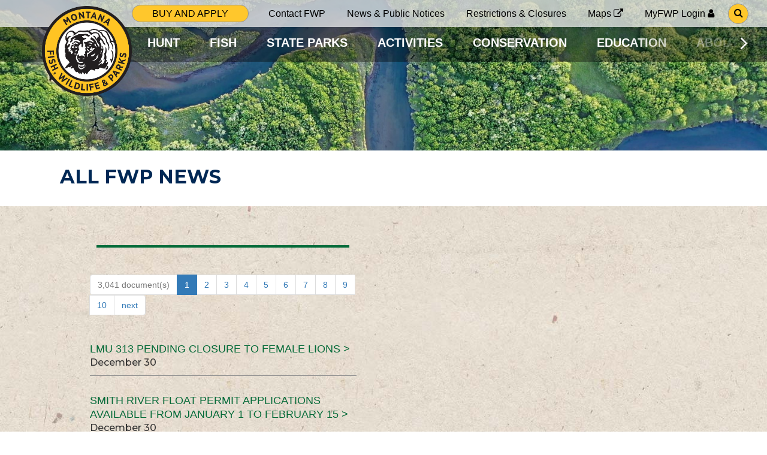

--- FILE ---
content_type: text/html;charset=UTF-8
request_url: https://fwp.mt.gov/news/allnews?r573_r1_r2:page=10&r573_r1_r2:pageSize=10&r600_r1_r2:page=8&r600_r1_r2:pageSize=10&r617_r1_r2:page=2&r617_r1_r2:pageSize=10&r621_r1_r2:page=8&r621_r1_r2:pageSize=10&r625_r1_r2:page=6&r625_r1_r2:pageSize=10&r628_r1_r2:page=4&r628_r1_r2:pageSize=10&r624_r1_r2:page=4&r624_r1_r2:pageSize=10&r632_r1_r2:page=3&r632_r1_r2:pageSize=10&r716_r1_r2:page=6&r716_r1_r2:pageSize=10&r735_r1_r2:page=3&r735_r1_r2:pageSize=10&r750_r1_r2:page=8&r750_r1_r2:pageSize=10&r763_r1_r2:page=2&r763_r1_r2:pageSize=10&r757_r1_r2:page=8&r757_r1_r2:pageSize=10&r764_r1_r2:page=4&r764_r1_r2:pageSize=10
body_size: 26205
content:
<!doctype html>

<html lang="en">
  <head>
    <meta charset="utf-8"/>
    <meta name="viewport" content="width=device-width, initial-scale=1, minimum-scale=1" />
    <link rel="stylesheet" href="/webfiles/1617912827853/css/bootstrap.css" type="text/css"/>
    <link rel="stylesheet" href="/webfiles/1617912827853/css/site.min.css" type="text/css"/>
    <link href="https://fonts.googleapis.com/css2?family=Sanchez&display=swap" rel="stylesheet"/>
    <link href="https://fonts.googleapis.com/css2?family=Montserrat:wght@400;500;600;700&display=swap" rel="stylesheet">
    <link rel="stylesheet" href="https://stackpath.bootstrapcdn.com/font-awesome/4.7.0/css/font-awesome.min.css">
<title>All FWP News | Montana FWP</title>
<meta property="og:title" content="All FWP News | Montana FWP"/>
<meta name="description" content="All the news from Montana Fish, Wildlife &amp; Parks."/>
<meta property="og:description" content="All the news from Montana Fish, Wildlife &amp; Parks."/>
<meta property="og:url" content="https://fwp.mt.gov/news/allnews"/>
<meta property="twitter:card" content="summary_large_image"/>
<meta property="og:image" content=""/>
<link rel="schema.DC" href="http://purl.org/dc/elements/1.1/"/>
<link rel="schema.DCTERMS" href="http://purl.org/dc/terms/"/>
<meta name="DCTERMS.created" content="2021-04-12T11:52:17-06:00"/>
<meta name="DCTERMS.modified" content="2021-04-12T11:52:14-06:00"/>
<style>
/*<![CDATA[*/

        .main-menu-contents li.topic-0:hover {
            border-color: #E57200;
        }
        .main-menu-contents li.topic-0:focus-within {
            border-color: #E57200;
        }
        .main-menu-contents li.topic-1:hover {
            border-color: #37a29e;
        }
        .main-menu-contents li.topic-1:focus-within {
            border-color: #37a29e;
        }
        .main-menu-contents li.topic-2:hover {
            border-color: #0079BF;
        }
        .main-menu-contents li.topic-2:focus-within {
            border-color: #0079BF;
        }
        .main-menu-contents li.topic-3:hover {
            border-color: #76627D;
        }
        .main-menu-contents li.topic-3:focus-within {
            border-color: #76627D;
        }
        .main-menu-contents li.topic-4:hover {
            border-color: #72A33A;
        }
        .main-menu-contents li.topic-4:focus-within {
            border-color: #72A33A;
        }
        .main-menu-contents li.topic-5:hover {
            border-color: #744F28;
        }
        .main-menu-contents li.topic-5:focus-within {
            border-color: #744F28;
        }
        .main-menu-contents li.topic-6:hover {
            border-color: #8A8D8F;
        }
        .main-menu-contents li.topic-6:focus-within {
            border-color: #8A8D8F;
        }
    
/*]]>*/
</style>
    <link rel="icon" href="/images/fwp/favicon.gif" />
  </head>
  <body>
    <a class="skip-to-content-link" href="#main">
      Skip to main content
    </a>
  <!-- Google Tag Manager -->
  <script>
    dataLayer = [];
    (function (w, d, s, l, i) {
      w[l] = w[l] || [];
      w[l].push({
        'gtm.start': new Date().getTime(),
        event: 'gtm.js'
      });
      var f = d.getElementsByTagName(s)[0], j = d.createElement(s), dl = l != 'dataLayer' ? '&l='
          + l : '';
      j.async = true;
      j.src = 'https://www.googletagmanager.com/gtm.js?id=' + i + dl;
      f.parentNode.insertBefore(j, f);
    })(window, document, 'script', 'dataLayer', 'GTM-PBL6SLX');
  </script>
  <!-- End Google Tag Manager -->
    <div class="header">
      <div class="spacer white one-one"></div>
      <div class="fwp-logo white">
        <a href="/">
          <img alt="Go to site home page" src="/images/fwp/logos/fwp-logo.svg">
        </a>
      </div>
      <div class="utility-highlighted-links white">

<div class="">
    <ul class="simple-menu ul-clear has-edit-button">
        <li class="menu-item">
      <a target="" class=" highlighted-link"  href="/buyandapply"><span>Buy and apply</span> </a>
        </li>
    </ul>
</div>
      </div>

<div class="has-edit-button info-menu-container">
    <ul class="info-menu ul-clear hidden-xs">
        <li>
      <a target="" class=" "  href="/aboutfwp/contact-us"><span>Contact FWP</span> </a>
        </li>
        <li>
      <a target="" class="active "  href="/news"><span>News &amp; Public Notices</span> </a>
        </li>
        <li>
      <a target="" class=" "  href="/news/current-closures-restrictions"><span>Restrictions &amp; Closures</span> </a>
        </li>
        <li>
      <a target="_blank" class=" "  href="https://gis-mtfwp.hub.arcgis.com/"><span>Maps</span> <i class="fa fa-external-link"> </i></a>
        </li>
        <li>
      <a target="_blank" class=" "  href="https://myfwp.mt.gov/fwpExtPortal/login/login.jsp"><span>MyFWP Login</span> <i class="fa fa-user"> </i></a>
        </li>
    </ul>
</div>


<a class="header-search" href="/search">
  <span class="highlighted-link search"><i aria-hidden="true" class="fa fa-search"></i><span class="sr-only">Go to search page</span></span>
</a>
      <div class="spacer white one-six"></div>
      <div class="spacer lined two-one"></div>
      <div class="spacer lined two-two"></div>
      <div class="main-menu-container">


<div class="has-edit-button main-menu">
    <button class="scroll-button scroll-left" aria-hidden="true" aria-label="Scroll main menu left">
      <img src="/images/fwp/icons/bracket-left.png" alt="" />
    </button>
    <ul class="main-menu-contents ul-clear">
          <li class="topic-0 ">
      <a target="" class=" "  href="/hunt"><span>HUNT</span> </a>
          </li>
          <li class="topic-1 ">
      <a target="" class=" "  href="/fish"><span>FISH</span> </a>
          </li>
          <li class="topic-2 ">
      <a target="" class=" "  href="/stateparks"><span>STATE PARKS</span> </a>
          </li>
          <li class="topic-3 ">
      <a target="" class=" "  href="/activities"><span>ACTIVITIES</span> </a>
          </li>
          <li class="topic-4 ">
      <a target="" class=" "  href="/conservation"><span>CONSERVATION</span> </a>
          </li>
          <li class="topic-5 ">
      <a target="" class=" "  href="/education"><span>EDUCATION</span> </a>
          </li>
          <li class="topic-6 ">
      <a target="" class=" "  href="/aboutfwp"><span>ABOUT FWP</span> </a>
          </li>
    </ul>
    <button class="scroll-button scroll-right" aria-hidden="true" aria-label="Scroll main menu right">
      <img src="/images/fwp/icons/bracket-right.png" alt="" />
    </button>
</div>


      </div>
      <div class="spacer lined two-six"></div>
    </div>
    <div id="main" class="main">

    <div>
                <div>
                    

  <section class="hero has-edit-button">
    <div class="hero-image-container">
      <picture>
        <source media="(max-width: 991px)" srcset="/binaries/content/gallery/mtfwpproject/fwpimageset/news/heros/madison_short_smallhero.jpg/madison_short_smallhero.jpg/mtfwpproject%3AHeroSmallMobile">
        <img class="hero-image hero-image-small" src="/binaries/content/gallery/mtfwpproject/fwpimageset/news/heros/madison_short_smallhero.jpg/madison_short_smallhero.jpg/mtfwpproject%3AHeroSmall" alt="Aerial view of Madison River"/>
      </picture>
    </div>
    <div class="default-spacing-container no-vertical-padding">
    <h1 class="small-hero-header default-spacing-container-content">
      <span class="small-hero-subtitle"></span>
      <span class="small-hero-title section-title">
        All FWP News
      </span>
    </h1>
    </div>
  </section>


                </div>
                <div>
                    

<section class="news-component default-spacing-container" style="background-image:url(/images/fwp/news-graphics/seamless-texture-rough-paper-free_prepped.jpg);">
  <img class="news-component-seal" alt="" src="/images/fwp/news-graphics/fwp_logo_news.png">
  <div class="default-spacing-container-content">
    <h2 class="section-title">NEWS</h2>
    <div class="news-content">
      <div class="news-column">
        <hr role="presentation" class="thick-separator">

<ul class="pagination">
    <li class="disabled">
        <a href="#">3,041&nbsp;document(s)</a>
    </li>
            <li class="active"><a href="#">1</a></li>

            <li><a href="/news/allnews?r573_r1_r2:page=10&amp;r573_r1_r2:pageSize=10&amp;r600_r1_r2:page=8&amp;r600_r1_r2:pageSize=10&amp;r617_r1_r2:page=2&amp;r617_r1_r2:pageSize=10&amp;r621_r1_r2:page=8&amp;r621_r1_r2:pageSize=10&amp;r625_r1_r2:page=6&amp;r625_r1_r2:pageSize=10&amp;r628_r1_r2:page=4&amp;r628_r1_r2:pageSize=10&amp;r624_r1_r2:page=4&amp;r624_r1_r2:pageSize=10&amp;r632_r1_r2:page=3&amp;r632_r1_r2:pageSize=10&amp;r716_r1_r2:page=6&amp;r716_r1_r2:pageSize=10&amp;r735_r1_r2:page=3&amp;r735_r1_r2:pageSize=10&amp;r750_r1_r2:page=8&amp;r750_r1_r2:pageSize=10&amp;r763_r1_r2:page=2&amp;r763_r1_r2:pageSize=10&amp;r757_r1_r2:page=8&amp;r757_r1_r2:pageSize=10&amp;r764_r1_r2:page=4&amp;r764_r1_r2:pageSize=10&amp;r800_r1_r2:page=2&amp;r800_r1_r2:pageSize=10">2</a></li>

            <li><a href="/news/allnews?r573_r1_r2:page=10&amp;r573_r1_r2:pageSize=10&amp;r600_r1_r2:page=8&amp;r600_r1_r2:pageSize=10&amp;r617_r1_r2:page=2&amp;r617_r1_r2:pageSize=10&amp;r621_r1_r2:page=8&amp;r621_r1_r2:pageSize=10&amp;r625_r1_r2:page=6&amp;r625_r1_r2:pageSize=10&amp;r628_r1_r2:page=4&amp;r628_r1_r2:pageSize=10&amp;r624_r1_r2:page=4&amp;r624_r1_r2:pageSize=10&amp;r632_r1_r2:page=3&amp;r632_r1_r2:pageSize=10&amp;r716_r1_r2:page=6&amp;r716_r1_r2:pageSize=10&amp;r735_r1_r2:page=3&amp;r735_r1_r2:pageSize=10&amp;r750_r1_r2:page=8&amp;r750_r1_r2:pageSize=10&amp;r763_r1_r2:page=2&amp;r763_r1_r2:pageSize=10&amp;r757_r1_r2:page=8&amp;r757_r1_r2:pageSize=10&amp;r764_r1_r2:page=4&amp;r764_r1_r2:pageSize=10&amp;r800_r1_r2:page=3&amp;r800_r1_r2:pageSize=10">3</a></li>

            <li><a href="/news/allnews?r573_r1_r2:page=10&amp;r573_r1_r2:pageSize=10&amp;r600_r1_r2:page=8&amp;r600_r1_r2:pageSize=10&amp;r617_r1_r2:page=2&amp;r617_r1_r2:pageSize=10&amp;r621_r1_r2:page=8&amp;r621_r1_r2:pageSize=10&amp;r625_r1_r2:page=6&amp;r625_r1_r2:pageSize=10&amp;r628_r1_r2:page=4&amp;r628_r1_r2:pageSize=10&amp;r624_r1_r2:page=4&amp;r624_r1_r2:pageSize=10&amp;r632_r1_r2:page=3&amp;r632_r1_r2:pageSize=10&amp;r716_r1_r2:page=6&amp;r716_r1_r2:pageSize=10&amp;r735_r1_r2:page=3&amp;r735_r1_r2:pageSize=10&amp;r750_r1_r2:page=8&amp;r750_r1_r2:pageSize=10&amp;r763_r1_r2:page=2&amp;r763_r1_r2:pageSize=10&amp;r757_r1_r2:page=8&amp;r757_r1_r2:pageSize=10&amp;r764_r1_r2:page=4&amp;r764_r1_r2:pageSize=10&amp;r800_r1_r2:page=4&amp;r800_r1_r2:pageSize=10">4</a></li>

            <li><a href="/news/allnews?r573_r1_r2:page=10&amp;r573_r1_r2:pageSize=10&amp;r600_r1_r2:page=8&amp;r600_r1_r2:pageSize=10&amp;r617_r1_r2:page=2&amp;r617_r1_r2:pageSize=10&amp;r621_r1_r2:page=8&amp;r621_r1_r2:pageSize=10&amp;r625_r1_r2:page=6&amp;r625_r1_r2:pageSize=10&amp;r628_r1_r2:page=4&amp;r628_r1_r2:pageSize=10&amp;r624_r1_r2:page=4&amp;r624_r1_r2:pageSize=10&amp;r632_r1_r2:page=3&amp;r632_r1_r2:pageSize=10&amp;r716_r1_r2:page=6&amp;r716_r1_r2:pageSize=10&amp;r735_r1_r2:page=3&amp;r735_r1_r2:pageSize=10&amp;r750_r1_r2:page=8&amp;r750_r1_r2:pageSize=10&amp;r763_r1_r2:page=2&amp;r763_r1_r2:pageSize=10&amp;r757_r1_r2:page=8&amp;r757_r1_r2:pageSize=10&amp;r764_r1_r2:page=4&amp;r764_r1_r2:pageSize=10&amp;r800_r1_r2:page=5&amp;r800_r1_r2:pageSize=10">5</a></li>

            <li><a href="/news/allnews?r573_r1_r2:page=10&amp;r573_r1_r2:pageSize=10&amp;r600_r1_r2:page=8&amp;r600_r1_r2:pageSize=10&amp;r617_r1_r2:page=2&amp;r617_r1_r2:pageSize=10&amp;r621_r1_r2:page=8&amp;r621_r1_r2:pageSize=10&amp;r625_r1_r2:page=6&amp;r625_r1_r2:pageSize=10&amp;r628_r1_r2:page=4&amp;r628_r1_r2:pageSize=10&amp;r624_r1_r2:page=4&amp;r624_r1_r2:pageSize=10&amp;r632_r1_r2:page=3&amp;r632_r1_r2:pageSize=10&amp;r716_r1_r2:page=6&amp;r716_r1_r2:pageSize=10&amp;r735_r1_r2:page=3&amp;r735_r1_r2:pageSize=10&amp;r750_r1_r2:page=8&amp;r750_r1_r2:pageSize=10&amp;r763_r1_r2:page=2&amp;r763_r1_r2:pageSize=10&amp;r757_r1_r2:page=8&amp;r757_r1_r2:pageSize=10&amp;r764_r1_r2:page=4&amp;r764_r1_r2:pageSize=10&amp;r800_r1_r2:page=6&amp;r800_r1_r2:pageSize=10">6</a></li>

            <li><a href="/news/allnews?r573_r1_r2:page=10&amp;r573_r1_r2:pageSize=10&amp;r600_r1_r2:page=8&amp;r600_r1_r2:pageSize=10&amp;r617_r1_r2:page=2&amp;r617_r1_r2:pageSize=10&amp;r621_r1_r2:page=8&amp;r621_r1_r2:pageSize=10&amp;r625_r1_r2:page=6&amp;r625_r1_r2:pageSize=10&amp;r628_r1_r2:page=4&amp;r628_r1_r2:pageSize=10&amp;r624_r1_r2:page=4&amp;r624_r1_r2:pageSize=10&amp;r632_r1_r2:page=3&amp;r632_r1_r2:pageSize=10&amp;r716_r1_r2:page=6&amp;r716_r1_r2:pageSize=10&amp;r735_r1_r2:page=3&amp;r735_r1_r2:pageSize=10&amp;r750_r1_r2:page=8&amp;r750_r1_r2:pageSize=10&amp;r763_r1_r2:page=2&amp;r763_r1_r2:pageSize=10&amp;r757_r1_r2:page=8&amp;r757_r1_r2:pageSize=10&amp;r764_r1_r2:page=4&amp;r764_r1_r2:pageSize=10&amp;r800_r1_r2:page=7&amp;r800_r1_r2:pageSize=10">7</a></li>

            <li><a href="/news/allnews?r573_r1_r2:page=10&amp;r573_r1_r2:pageSize=10&amp;r600_r1_r2:page=8&amp;r600_r1_r2:pageSize=10&amp;r617_r1_r2:page=2&amp;r617_r1_r2:pageSize=10&amp;r621_r1_r2:page=8&amp;r621_r1_r2:pageSize=10&amp;r625_r1_r2:page=6&amp;r625_r1_r2:pageSize=10&amp;r628_r1_r2:page=4&amp;r628_r1_r2:pageSize=10&amp;r624_r1_r2:page=4&amp;r624_r1_r2:pageSize=10&amp;r632_r1_r2:page=3&amp;r632_r1_r2:pageSize=10&amp;r716_r1_r2:page=6&amp;r716_r1_r2:pageSize=10&amp;r735_r1_r2:page=3&amp;r735_r1_r2:pageSize=10&amp;r750_r1_r2:page=8&amp;r750_r1_r2:pageSize=10&amp;r763_r1_r2:page=2&amp;r763_r1_r2:pageSize=10&amp;r757_r1_r2:page=8&amp;r757_r1_r2:pageSize=10&amp;r764_r1_r2:page=4&amp;r764_r1_r2:pageSize=10&amp;r800_r1_r2:page=8&amp;r800_r1_r2:pageSize=10">8</a></li>

            <li><a href="/news/allnews?r573_r1_r2:page=10&amp;r573_r1_r2:pageSize=10&amp;r600_r1_r2:page=8&amp;r600_r1_r2:pageSize=10&amp;r617_r1_r2:page=2&amp;r617_r1_r2:pageSize=10&amp;r621_r1_r2:page=8&amp;r621_r1_r2:pageSize=10&amp;r625_r1_r2:page=6&amp;r625_r1_r2:pageSize=10&amp;r628_r1_r2:page=4&amp;r628_r1_r2:pageSize=10&amp;r624_r1_r2:page=4&amp;r624_r1_r2:pageSize=10&amp;r632_r1_r2:page=3&amp;r632_r1_r2:pageSize=10&amp;r716_r1_r2:page=6&amp;r716_r1_r2:pageSize=10&amp;r735_r1_r2:page=3&amp;r735_r1_r2:pageSize=10&amp;r750_r1_r2:page=8&amp;r750_r1_r2:pageSize=10&amp;r763_r1_r2:page=2&amp;r763_r1_r2:pageSize=10&amp;r757_r1_r2:page=8&amp;r757_r1_r2:pageSize=10&amp;r764_r1_r2:page=4&amp;r764_r1_r2:pageSize=10&amp;r800_r1_r2:page=9&amp;r800_r1_r2:pageSize=10">9</a></li>

            <li><a href="/news/allnews?r573_r1_r2:page=10&amp;r573_r1_r2:pageSize=10&amp;r600_r1_r2:page=8&amp;r600_r1_r2:pageSize=10&amp;r617_r1_r2:page=2&amp;r617_r1_r2:pageSize=10&amp;r621_r1_r2:page=8&amp;r621_r1_r2:pageSize=10&amp;r625_r1_r2:page=6&amp;r625_r1_r2:pageSize=10&amp;r628_r1_r2:page=4&amp;r628_r1_r2:pageSize=10&amp;r624_r1_r2:page=4&amp;r624_r1_r2:pageSize=10&amp;r632_r1_r2:page=3&amp;r632_r1_r2:pageSize=10&amp;r716_r1_r2:page=6&amp;r716_r1_r2:pageSize=10&amp;r735_r1_r2:page=3&amp;r735_r1_r2:pageSize=10&amp;r750_r1_r2:page=8&amp;r750_r1_r2:pageSize=10&amp;r763_r1_r2:page=2&amp;r763_r1_r2:pageSize=10&amp;r757_r1_r2:page=8&amp;r757_r1_r2:pageSize=10&amp;r764_r1_r2:page=4&amp;r764_r1_r2:pageSize=10&amp;r800_r1_r2:page=10&amp;r800_r1_r2:pageSize=10">10</a></li>

            <li><a href="/news/allnews?r573_r1_r2:page=10&amp;r573_r1_r2:pageSize=10&amp;r600_r1_r2:page=8&amp;r600_r1_r2:pageSize=10&amp;r617_r1_r2:page=2&amp;r617_r1_r2:pageSize=10&amp;r621_r1_r2:page=8&amp;r621_r1_r2:pageSize=10&amp;r625_r1_r2:page=6&amp;r625_r1_r2:pageSize=10&amp;r628_r1_r2:page=4&amp;r628_r1_r2:pageSize=10&amp;r624_r1_r2:page=4&amp;r624_r1_r2:pageSize=10&amp;r632_r1_r2:page=3&amp;r632_r1_r2:pageSize=10&amp;r716_r1_r2:page=6&amp;r716_r1_r2:pageSize=10&amp;r735_r1_r2:page=3&amp;r735_r1_r2:pageSize=10&amp;r750_r1_r2:page=8&amp;r750_r1_r2:pageSize=10&amp;r763_r1_r2:page=2&amp;r763_r1_r2:pageSize=10&amp;r757_r1_r2:page=8&amp;r757_r1_r2:pageSize=10&amp;r764_r1_r2:page=4&amp;r764_r1_r2:pageSize=10&amp;r800_r1_r2:page=2&amp;r800_r1_r2:pageSize=10">next</a></li>
</ul>
          <article class="has-edit-button">
            <h3 class="article-title"><a href="/homepage/news/2025/dec/1230-lmu-313-pending-closure-to-female-lions">LMU 313 pending closure to female lions&nbsp;></a></h3>
              <p class="date">December 30</p>
            <hr role="presentation" class="thin-separator">
          </article>
          <article class="has-edit-button">
            <h3 class="article-title"><a href="/homepage/news/2025/dec/1230-smith-river-applications">Smith River float permit applications available from January 1 to February 15&nbsp;></a></h3>
              <p class="date">December 30</p>
            <hr role="presentation" class="thin-separator">
          </article>
          <article class="has-edit-button">
            <h3 class="article-title"><a href="/homepage/news/2025/dec/1230-tsp-grants">Trail Stewardship Grant Program 2026 application cycle open through January 30&nbsp;></a></h3>
              <p class="date">December 30</p>
            <hr role="presentation" class="thin-separator">
          </article>
          <article class="has-edit-button">
            <h3 class="article-title"><a href="/homepage/news/2025/dec/1230-commission-meeting">Fish and Wildlife Commission meeting set for February 12&nbsp;></a></h3>
              <p class="date">December 30</p>
            <hr role="presentation" class="thin-separator">
          </article>
          <article class="has-edit-button">
            <h3 class="article-title"><a href="/homepage/news/2025/dec/1230-christmas-trees">Help create fish habitat!&nbsp;></a></h3>
              <p class="date">December 30</p>
            <hr role="presentation" class="thin-separator">
          </article>
          <article class="has-edit-button">
            <h3 class="article-title"><a href="/homepage/news/2025/dec/1229-hunting-and-trapping-for-bobcats-to-close-in-region-5-on-wednesday">Hunting and trapping for bobcats to close in Region 5 on Wednesday 12/31&nbsp;></a></h3>
              <p class="date">December 29</p>
            <hr role="presentation" class="thin-separator">
          </article>
          <article class="has-edit-button">
            <h3 class="article-title"><a href="/homepage/news/2025/dec/1225-lmu-121-pending-closure-to-male-lions">LMU 121 pending closure to male lions&nbsp;></a></h3>
              <p class="date">December 25</p>
            <hr role="presentation" class="thin-separator">
          </article>
          <article class="has-edit-button">
            <h3 class="article-title"><a href="/homepage/news/2025/dec/12232025_vehicle-access-temporarily-closed-at-whitebird-fishing-access-site-due-to-bridge-damage">Vehicle access temporarily closed at Whitebird Fishing Access Site due to bridge damage&nbsp;></a></h3>
              <p class="date">December 23</p>
            <hr role="presentation" class="thin-separator">
          </article>
          <article class="has-edit-button">
            <h3 class="article-title"><a href="/homepage/news/2025/dec/1223-first-day-hikes">Get outside on New Year’s Day&nbsp;></a></h3>
              <p class="date">December 23</p>
            <hr role="presentation" class="thin-separator">
          </article>
          <article class="has-edit-button">
            <h3 class="article-title"><a href="/homepage/news/2025/dec/1223-fwp-extends-white-tailed-deer-hunting-season-near-bozeman-due-to-recent-cwd-detections">FWP extends white-tailed deer hunting season near Bozeman due to recent CWD detections&nbsp;></a></h3>
              <p class="date">December 23</p>
            <hr role="presentation" class="thin-separator">
          </article>
        <div class="has-new-content-button">
        </div>
      </div>
    </div>
  </div>
</section>

                </div>
                <div>
                    
    <style>
section.news-component h2.section-title {
display: none;
}
</style>

                </div>
    </div>
    </div>

<footer>
<div class="site-title">
  <img src="/images/fwp/logos/fwp-logo-textonly.png" alt="Montana FWP"/>
</div>
<div class="footer-links" style="
  background-image:url(/images/fwp/footer/mountains-nepal-sunset-landscape-wallpaper_mountains-with-trees.png);
  background-">
  <div class="main-links">
    <div class="main-links-column visible-xs centered">

<div class="">
    <ul class="simple-menu ul-clear has-edit-button">
        <li class="menu-item">
      <a target="" class=" highlighted-link"  href="/buyandapply"><span>Buy and apply</span> </a>
        </li>
        <li class="menu-item">
      <a target="_blank" class=" highlighted-link"  href="https://experience.arcgis.com/experience/4bde82c416634c6ab7bd388a55ab9dd6/page/Enforcement/?views=Wardens"><span>Report a violation</span> <i class="fa fa-external-link"> </i></a>
        </li>
    </ul>
</div>
    </div>
    <div class="main-links-column">
      <div class="center-content">

<div class="">
    <ul class="simple-menu ul-clear has-edit-button">
        <li class="menu-item">
      <a target="_blank" class=" "  href="https://myfwp.mt.gov/fwpExtPortal/login/login.jsp"><span>MyFWP Login</span> <i class="fa fa-user"> </i></a>
        </li>
        <li class="menu-item">
      <a target="" class=" "  href="/myfwpapp"><span>MyFWP Mobile App</span> </a>
        </li>
        <li class="menu-item">
      <a target="" class=" "  href="/montana-outdoors"><span>Montana Outdoors Magazine</span> </a>
        </li>
        <li class="menu-item">
      <a target="" class=" "  href="/aboutfwp/employment"><span>EMPLOYMENT</span> </a>
        </li>
        <li class="menu-item">
      <a target="" class=" "  href="/aboutfwp/employment"><span>VOLUNTEER OPPORTUNITIES</span> </a>
        </li>
        <li class="menu-item">
      <a target="" class=" "  href="/aboutfwp/contact-us"><span>CONTACT FWP</span> </a>
        </li>
        <li class="menu-item">
      <a target="_blank" class=" "  href="https://directory.mt.gov/govt/state-dir/agency/fwp"><span>Staff Directory</span> <i class="fa fa-external-link"> </i></a>
        </li>
        <li class="menu-item">
      <a target="" class=" "  href="/aboutfwp/at-a-glance"><span>Organizational Chart</span> </a>
        </li>
    </ul>
</div>
      </div>
    </div>
    <div class="visible-xs green-separator"></div>
    <div class="main-links-column">
      <div class="center-content">

<div class="">
    <ul class="simple-menu ul-clear has-edit-button">
        <li class="menu-item">
      <a target="" class=" "  href="/hunt"><span>HUNT</span> </a>
        </li>
        <li class="menu-item">
      <a target="" class=" "  href="/fish"><span>FISH</span> </a>
        </li>
        <li class="menu-item">
      <a target="" class=" "  href="/stateparks"><span>STATE PARKS</span> </a>
        </li>
        <li class="menu-item">
      <a target="" class=" "  href="/activities"><span>ACTIVITIES</span> </a>
        </li>
        <li class="menu-item">
      <a target="" class=" "  href="/conservation"><span>CONSERVATION</span> </a>
        </li>
        <li class="menu-item">
      <a target="" class=" "  href="/education"><span>EDUCATION</span> </a>
        </li>
        <li class="menu-item">
      <a target="" class=" "  href="/aboutfwp"><span>About FWP</span> </a>
        </li>
    </ul>
</div>
      </div>
    </div>
    <div class="main-links-column">
      <div class="center-content">
      <div class="hidden-xs highlighted-links">

<div class="">
    <ul class="simple-menu ul-clear has-edit-button">
        <li class="menu-item">
      <a target="" class=" highlighted-link"  href="/buyandapply"><span>Buy and apply</span> </a>
        </li>
        <li class="menu-item">
      <a target="_blank" class=" highlighted-link"  href="https://experience.arcgis.com/experience/4bde82c416634c6ab7bd388a55ab9dd6/page/Enforcement/?views=Wardens"><span>Report a violation</span> <i class="fa fa-external-link"> </i></a>
        </li>
    </ul>
</div>
      </div>
      <div class="social-links">
        <div class="stay-connected">Stay Connected</div>
        <div class="social-icons">
          <a href="https://www.facebook.com/MontanaFWP" target=_blank><i aria-hidden="true" class="fa fa-facebook"></i><span class="sr-only">Facebook</span></a>
          <a href="https://www.instagram.com/montanafwp/" target=_blank><i aria-hidden="true" class="fa fa-instagram"></i><span class="sr-only">Instagram</span></a>
          <a href="https://www.youtube.com/user/MontanaFWP" target=_blank><i aria-hidden="true" class="fa fa-youtube"></i><span class="sr-only">Youtube</span></a>
          <a href="https://twitter.com/MontanaFWP" target=_blank><i aria-hidden="true" class="fa fa-twitter"></i><span class="sr-only">Twitter</span></a>
        </div>
        <a href="https://public.govdelivery.com/accounts/MTFWP/subscriber/new" target=_blank class="mailing-list">SUBSCRIBE TO OUR MAILING LIST <i class="fa fa-envelope-o"></i></a>
      </div>
      </div>
    </div>
  </div>
  <div class="endcap-links">

<div class="">
    <ul class="simple-menu ul-clear has-edit-button">
        <li class="menu-item">
      <a target="" class=" "  href="/terms-of-use"><span>Terms of use</span> </a>
        </li>
        <li class="menu-item">
      <a target="_blank" class=" "  href="https://mt.gov/1240-X06.pdf"><span>Privacy Policy</span> <i class="fa fa-external-link"> </i></a>
        </li>
        <li class="menu-item">
      <a target="_blank" class=" "  href="https://mt.gov/discover/disclaimer.aspx#accessibility"><span>Accessibility &amp; ADA Compliance</span> <i class="fa fa-external-link"> </i></a>
        </li>
        <li class="menu-item">
      <a target="" class=" "  href="/use-of-google-analytics"><span>Use of Cookies &amp; Google Analytics</span> </a>
        </li>
    </ul>
</div>
  </div>
</div>
</footer>    <script type="text/javascript" src="https://code.jquery.com/jquery-1.12.4.js"></script>
    <script type="text/javascript" src="/webfiles/1617912827853/js/application.min.js"></script>
  </body>
</html>